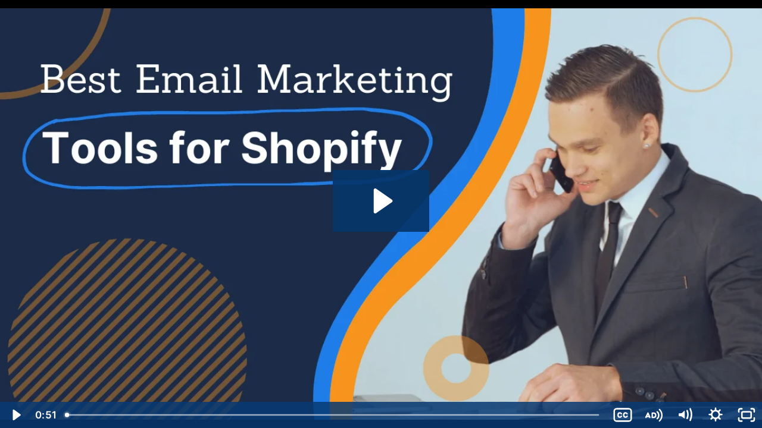

--- FILE ---
content_type: text/html; charset=utf-8
request_url: https://fast.wistia.net/embed/iframe/y1rwy26qr1?dnt=1
body_size: 2921
content:
<!DOCTYPE html>
<html>
<head>
<meta content='width=device-width, user-scalable=no' name='viewport'>
<meta content='noindex' name='robots'>
<meta content='noindex,indexifembedded' name='googlebot'>
<title>Best Email Marketing Tools for Shopify</title>
<link rel="alternate" type="application/json+oembed" href="https://fast.wistia.com/oembed.json?url=https%3A%2F%2Ffast.wistia.com%2Fembed%2Fiframe%2Fy1rwy26qr1" title="Best Email Marketing Tools for Shopify" />
<meta name="twitter:card" content="player" />
<meta name="twitter:site" content="@webfx" />
<meta name="twitter:title" content="Best Email Marketing Tools for Shopify" />
<meta name="twitter:url" content="https://fast.wistia.net/embed/iframe/y1rwy26qr1?twitter=true" />
<meta name="twitter:description" content="In this video, you get an overview of the top email marketing tools specifically designed for Shopify users. " />
<meta name="twitter:image" content="https://embed-ssl.wistia.com/deliveries/eba2850b7800a44c85985d8885f1a61b/file." />
<meta name="twitter:player" content="https://fast.wistia.net/embed/iframe/y1rwy26qr1?twitter=true" />
<meta name="twitter:player:width" content="435" />
<meta name="twitter:player:height" content="245" />

<script>
  window._inWistiaIframe = true;
</script>
<style>
  html, body {margin:0;padding:0;overflow:hidden;height:100%;}
  object {border:0;}
  #wistia_video,.wistia_embed {height:100%;width:100%;}
</style>
</head>
<body>
<script>
  function addWindowListener (type, callback) {
    if (window.addEventListener) {
      window.addEventListener(type, callback, false);
    } else if (window.attachEvent) {
      window.attachEvent('on' + type, callback);
    }
  }
  
  window.wistiaPostMessageQueue = [];
  addWindowListener('message', function (event) {
    if (!window._wistiaHasInitialized) {
      wistiaPostMessageQueue.push(event);
    }
  });
</script>
<link as='script' crossorigin='anonymous' href='//fast.wistia.net/assets/external/insideIframe.js' rel='modulepreload'>
<script async src='//fast.wistia.net/assets/external/E-v1.js'></script>
<div class='wistia_embed' id='wistia_video'></div>
<script>
  const swatchPreference =  true;
  if (swatchPreference) {
    document.getElementById('wistia_video').innerHTML = '<div class="wistia_swatch" style="height:100%;left:0;opacity:0;overflow:hidden;position:absolute;top:0;transition:opacity 200ms;width:100%;"><img src="https://fast.wistia.net/embed/medias/y1rwy26qr1/swatch" style="filter:blur(5px);height:100%;object-fit:contain;width:100%;" alt="" aria-hidden="true" onload="this.parentNode.style.opacity=1;" /></div>';
  }
</script>
<script>
  window._wq = window._wq || [];
  window._wq.push(function (W) {
    W.iframeInit({"accountId":457159,"accountKey":"wistia-production_457159","analyticsHost":"https://distillery.wistia.net","formsHost":"https://app.wistia.com","formEventsApi":"/form-stream/1.0.0","aspectRatio":1.7777777777777777,"assets":[{"is_enhanced":false,"type":"original","slug":"original","display_name":"Original File","details":{},"width":1920,"height":1080,"size":61362059,"bitrate":9320,"public":true,"status":2,"progress":1.0,"metadata":{"served_by_media_api":1},"url":"https://embed-ssl.wistia.com/deliveries/6ab169532cef20a1aafce8119201c70e.bin","created_at":1614357682},{"is_enhanced":false,"type":"iphone_video","slug":"mp4_h264_450k","display_name":"360p","details":{},"container":"mp4","codec":"h264","width":640,"height":360,"ext":"mp4","size":2966286,"bitrate":450,"public":true,"status":2,"progress":1.0,"metadata":{"max_bitrate":93093,"early_max_bitrate":93093,"average_bitrate":57666,"av_stream_metadata":"{\"Video\":{\"Codec ID\":\"avc1\"},\"Audio\":{\"Codec ID\":\"mp4a-40-2\"}}"},"url":"https://embed-ssl.wistia.com/deliveries/8df148c290b973e070b83d83899c67d407480f63.bin","created_at":1614357682,"segment_duration":3,"opt_vbitrate":1200},{"is_enhanced":false,"type":"mp4_video","slug":"mp4_h264_318k","display_name":"224p","details":{},"container":"mp4","codec":"h264","width":400,"height":224,"ext":"mp4","size":2096473,"bitrate":318,"public":true,"status":2,"progress":1.0,"metadata":{"max_bitrate":49743,"early_max_bitrate":49743,"average_bitrate":40756,"av_stream_metadata":"{\"Video\":{\"Codec ID\":\"avc1\"},\"Audio\":{\"Codec ID\":\"mp4a-40-2\"}}"},"url":"https://embed-ssl.wistia.com/deliveries/aaea28870ee9fddc5d69b782701a86f80755542e.bin","created_at":1614357682,"segment_duration":3,"opt_vbitrate":300},{"is_enhanced":false,"type":"md_mp4_video","slug":"mp4_h264_609k","display_name":"540p","details":{},"container":"mp4","codec":"h264","width":960,"height":540,"ext":"mp4","size":4010178,"bitrate":609,"public":true,"status":2,"progress":1.0,"metadata":{"max_bitrate":97793,"early_max_bitrate":97793,"average_bitrate":77959,"av_stream_metadata":"{\"Video\":{\"Codec ID\":\"avc1\"},\"Audio\":{\"Codec ID\":\"mp4a-40-2\"}}"},"url":"https://embed-ssl.wistia.com/deliveries/2199743cb32b8273d99f12a7ee762c16e43c4444.bin","created_at":1614357682,"segment_duration":3,"opt_vbitrate":1800},{"is_enhanced":false,"type":"hd_mp4_video","slug":"mp4_h264_806k","display_name":"720p","details":{},"container":"mp4","codec":"h264","width":1280,"height":720,"ext":"mp4","size":5301772,"bitrate":806,"public":true,"status":2,"progress":1.0,"metadata":{"max_bitrate":141064,"early_max_bitrate":141064,"average_bitrate":103069,"av_stream_metadata":"{\"Video\":{\"Codec ID\":\"avc1\"},\"Audio\":{\"Codec ID\":\"mp4a-40-2\"}}"},"url":"https://embed-ssl.wistia.com/deliveries/12a2fa2d0e68da237eb87467accc4789cbd4d49d.bin","created_at":1614357682,"segment_duration":3,"opt_vbitrate":3750},{"is_enhanced":false,"type":"hd_mp4_video","slug":"mp4_h264_1356k","display_name":"1080p","details":{},"container":"mp4","codec":"h264","width":1920,"height":1080,"ext":"mp4","size":8921191,"bitrate":1356,"public":true,"status":2,"progress":1.0,"metadata":{"max_bitrate":297321,"early_max_bitrate":297321,"average_bitrate":173432,"av_stream_metadata":"{\"Video\":{\"Codec ID\":\"avc1\"},\"Audio\":{\"Codec ID\":\"mp4a-40-2\"}}"},"url":"https://embed-ssl.wistia.com/deliveries/2f7bf5a445df598e2839f2ec78008eb6954a2b15.bin","created_at":1614357682,"segment_duration":3,"opt_vbitrate":5625},{"is_enhanced":false,"type":"storyboard","slug":"storyboard_2000x1243","display_name":"Storyboard","details":{},"width":2000,"height":1243,"ext":"jpg","size":341553,"bitrate":0,"public":true,"status":2,"progress":1.0,"metadata":{"frame_width":200,"frame_height":113,"frame_count":103,"av_stream_metadata":"null","aspect_ratio":1.7777777777777777},"url":"https://embed-ssl.wistia.com/deliveries/1bc212efbd34cace98c3ed6e57234c792a7cf570.bin","created_at":1614357682},{"is_enhanced":false,"type":"still_image","slug":"still_image_1200x648","display_name":"Thumbnail Image","details":{},"width":1200,"height":648,"size":119542,"bitrate":0,"public":true,"status":2,"progress":1.0,"metadata":{"served_by_media_api":1},"url":"https://embed-ssl.wistia.com/deliveries/eba2850b7800a44c85985d8885f1a61b.bin","created_at":1614726272},{"is_enhanced":false,"type":"mp4_alternate_audio","slug":"mp4_alternate_audio","display_name":"Mp4 Alternate Audio Track","details":{"audioDescription":true,"languageMetadata":{"name":"English","nativeName":"English","genericName":"English","genericNativeName":"English","rightToLeft":false}},"width":0,"height":0,"ext":"mp4","size":333534,"bitrate":127,"public":true,"status":2,"progress":1.0,"metadata":{"time_to_ready":7.26261337},"url":"https://embed-ssl.wistia.com/deliveries/83ceed6edb5eba90ef3b710ffe5c630b522debc4.bin","created_at":1756930066},{"is_enhanced":false,"type":"alternate_audio","slug":"alternate_audio","display_name":"Alternate Audio Track","details":{"audioDescription":true,"languageMetadata":{"name":"English","nativeName":"English","genericName":"English","genericNativeName":"English","rightToLeft":false}},"width":0,"height":0,"size":328142,"bitrate":125,"public":true,"status":2,"progress":1.0,"metadata":{"av_stream_metadata":"{\"FastStart\":false,\"Audio\":{\"bitRate\":128000,\"channels\":1,\"channelLayout\":\"mono\",\"Codec ID\":\"mp4a-40-34\",\"codec\":\"mp3\",\"codecType\":\"audio\",\"duration\":20.506062,\"sampleFormat\":\"fltp\",\"sampleRate\":44100},\"Video\":{}}"},"url":"https://embed-ssl.wistia.com/deliveries/e889af6bf7d98b1c9bacd20dcaf0de29.bin","created_at":1756930066}],"branding":false,"createdAt":1614357682,"distilleryUrl":"https://distillery.wistia.com/x","duration":51.385,"enableCustomerLogo":true,"firstEmbedForAccount":false,"firstShareForAccount":false,"availableTranscripts":[{"bcp47LanguageTag":"en","familyName":"English","familyNativeName":"English","hasCaptions":true,"hasVideoStream":false,"name":"English","nativeName":"English","wistiaLanguageCode":"eng","language":"eng","ietf_language_tag":"eng","alpha3_terminologic":"eng","alpha3_bibliographic":"eng","iso639_2_language_code":"en","english_name":"English","native_name":"English","right_to_left":false,"alpha3Bibliographic":"eng","alpha3Terminologic":"eng","ietfLanguageTag":"eng","iso6392LanguageCode":"en","genericName":"English","genericNativeName":"English"}],"hashedId":"y1rwy26qr1","mediaId":69340377,"mediaKey":"wistia-production_69340377","mediaType":"Video","name":"Best Email Marketing Tools for Shopify","preloadPreference":"","progress":1.0,"protected":false,"projectId":2436172,"seoDescription":"In this video, you get an overview of the top email marketing tools specifically designed for Shopify users.","showAbout":true,"status":2,"type":"Video","playableWithoutInstantHls":true,"privacyMode":true,"stats":{"loadCount":637,"playCount":12,"uniqueLoadCount":562,"uniquePlayCount":10,"averageEngagement":0.347792},"trackingTransmitInterval":10,"liveStreamEventDetails":null,"integrations":{"google_analytics":true},"captions":[{"language":"eng","text":"Best email marketing tools for Shopify\n\n\n\n\n\n\n\nActiveCampaign\n\n\n\n\n\n\n\nMyEmailFX\n\n\n\n\n\n\n\nMailerlite\n\n\n\n\n\n\n\nDrip\n\n\n\n\n\n\n\nSendinblue\n\n\n\n\n\n\n\nSeguno\n\n\n\n\n\n\n\nCampaignMonitor\n\n\n\n\n\n\n\nSmartrMail\n\n\n\n\n\n\n\nContact our team to learn more about email marketing for your business"}],"hls_enabled":true,"embed_options":{"opaqueControls":false,"playerColor":"083a74","playerColorGradient":{"on":false,"colors":[["#0c57ad",0],["#72bdff",1]],"on":"false","colors":[["#0c57ad","0"],["#72bdff","1"]]},"plugin":{"captions":{"on":"true"}},"volumeControl":"true","fullscreenButton":"true","controlsVisibleOnLoad":"true","bpbTime":"false","anonymizeIp":true,"vulcan":true,"branding":"false","showCustomerLogo":"false","stillUrl":"https://embed-ssl.wistia.com/deliveries/eba2850b7800a44c85985d8885f1a61b.png","unalteredStillImageAsset":{"url":"https://embed-ssl.wistia.com/deliveries/eba2850b7800a44c85985d8885f1a61b.png","width":"1200","height":"648"},"thumbnailAltText":"Best email marketing tools for Shopify","newRoundedIcons":true,"shouldShowCaptionsSettings":true},"embedOptions":{"opaqueControls":false,"playerColor":"083a74","playerColorGradient":{"on":false,"colors":[["#0c57ad",0],["#72bdff",1]],"on":"false","colors":[["#0c57ad","0"],["#72bdff","1"]]},"plugin":{"captions":{"on":"true"}},"volumeControl":"true","fullscreenButton":"true","controlsVisibleOnLoad":"true","bpbTime":"false","anonymizeIp":true,"vulcan":true,"branding":"false","showCustomerLogo":"false","stillUrl":"https://embed-ssl.wistia.com/deliveries/eba2850b7800a44c85985d8885f1a61b.png","unalteredStillImageAsset":{"url":"https://embed-ssl.wistia.com/deliveries/eba2850b7800a44c85985d8885f1a61b.png","width":"1200","height":"648"},"thumbnailAltText":"Best email marketing tools for Shopify","newRoundedIcons":true,"shouldShowCaptionsSettings":true}}, {});
    window._wistiaHasInitialized = true;
  });
</script>
</body>
</html>
